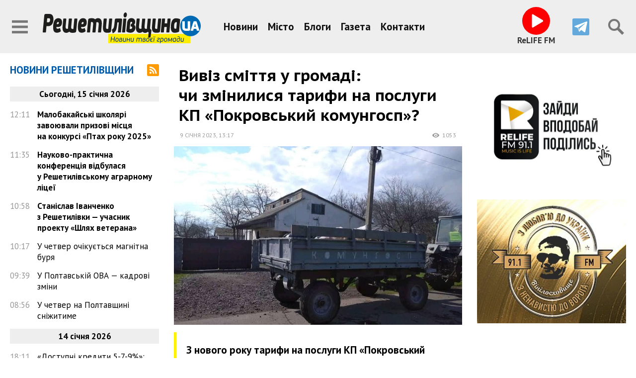

--- FILE ---
content_type: text/html; charset=UTF-8
request_url: https://resh.news/news/128/
body_size: 15927
content:
<!DOCTYPE html>
<html lang="uk">
<head>
	<meta charset="utf-8" />
	<title>Вивіз сміття у громаді: чи змінилися тарифи на послуги КП «Покровський комунгосп»? - Решетилівщина.UA</title>
	<meta name="viewport" content="width=device-width, initial-scale=1, maximum-scale=2" />
	<meta name="description" content="З нового року тарифи на послуги КП «Покровський комунгосп» не зросли. Про це комунальне підприємство поінформувало своїх абонентів у перші дні нового року." />
	<meta property="og:site_name" content="Решетилівщина.UA" />
<meta property="og:title" content="Вивіз сміття у громаді: чи змінилися тарифи на послуги КП «Покровський комунгосп»?" /><meta property="og:url" content="https://resh.news/news/128/" /><meta property="og:image" content="https://resh.news/uploads/2023/01/09/komunhosp.jpg" /><meta property="og:type" content="article" /><meta property="og:description" content="З нового року тарифи на послуги КП «Покровський комунгосп» не зросли. Про це комунальне підприємство поінформувало своїх абонентів у перші дні нового року." /><link rel="shortcut icon" href="/img/ua.png"><!-- Google tag (gtag.js) -->
<script async src="https://www.googletagmanager.com/gtag/js?id=G-ZQQX3K24Z7"></script>
<script>
  window.dataLayer = window.dataLayer || [];
  function gtag(){dataLayer.push(arguments);}
  gtag('js', new Date());

  gtag('config', 'G-ZQQX3K24Z7');
</script><link rel="preconnect" href="https://fonts.googleapis.com"><link rel="preconnect" href="https://fonts.gstatic.com" crossorigin><link href="https://fonts.googleapis.com/css2?family=PT+Sans+Caption:wght@700&family=PT+Sans:ital,wght@0,400;0,700;1,400&display=swap" rel="stylesheet"><link rel="stylesheet" type="text/css" href="/minify/c3920c4b6c661aa15ec53ef9f1f3794f.css" /><script src="/js/jquery-3.5.1.min.js"></script><script src="/minify/2440405576b14f03ae80e22e7dc7a349.js"></script>

</head>
<body data-dt="2026-01-15 12:12:18">

<div id="infinite-stream" class="width-limit">
	<div class="infinite-page">
		
<header class="page-header">
	<div class="header-top">
		<div class="flex-header">
			<div class="sidebar-button icons">
				<span data-action="sidebar-open" class="icon icon-menu-black"></span>			
			</div>
			
			<nav class="site-nav">
				<ul class="header-links">
					<li><a href="/news/">Новини</a></li><li><a href="/tag/misto/">Місто</a></li><li><a href="/blog/">Блоги</a></li><li><a href="/gazeta/">Газета</a></li><li><a href="/contacts/">Контакти</a></li>
				</ul>
			</nav>

			<div class="logo">
				<a href="/">
					<span class="img"></span>
				</a>
			</div>

			<div class="site-tools">

				<ul class="social-icons">
					
					<li class="radio">
						<button class="radio-btn">
  <div class="i-amp-video-eq">
    <div class="-amp-video-eq-col">
      <div class="-amp-video-eq-1-1"></div>
      <div class="-amp-video-eq-1-2"></div>
    </div>
    <div class="-amp-video-eq-col">
      <div class="-amp-video-eq-2-1"></div>
      <div class="-amp-video-eq-2-2"></div>
    </div>
    <div class="-amp-video-eq-col">
      <div class="-amp-video-eq-3-1"></div>
      <div class="-amp-video-eq-3-2"></div>
    </div>
    <div class="-amp-video-eq-col">
      <div class="-amp-video-eq-4-1"></div>
      <div class="-amp-video-eq-4-2"></div>
    </div>
  </div>

						</button>
						<span>ReLIFE&nbsp;FM</span>
					</li>


<!--					<li><a rel="nofollow" title="«Решетилівщина.UA» у Facebook" href="https://www.facebook.com/" class="icon icon-facebook"></a></li> #-->
					<li><a rel="nofollow" title="«Решетилівщина.UA» у Telegram" href="https://t.me/resh_news" class="icon icon-telegram"></a></li>
<!--					<li><a rel="nofollow" title="«Решетилівщина.UA» у Viber" href="https://invite.viber.com/?g2=AQBC2uJK1nWOn1BoIc4JOhwBGgxpyUHKIfOa6YMWwzN3Hmg7wRCqa8tISvLJ2aTg" class="icon icon-viber"></a></li>
					<li class="r81"><a rel="nofollow" title="«Решетилівщина.UA» у Google News" href="https://news.google.com/" class="icon icon-googlenews"></a></li> 
#-->
				</ul>

			</div>
			
			<div class="icons site-search">
				<span data-action="search-open" class="icon icon-search-black"></span>
			</div>
		</div>

		<div class="search-container">

			<form action="/search/" class="search-form">
				<div class="search-row">
					<input type="text" name="q" value="" placeholder="Пошук по сайту" /> 
					<button type="submit" class="icon icon-search-black"></button>
				</div>
				<button type="reset" data-action="search-close" class="icon icon-close"></button>
			</form>

		</div>
	</div>


</header>

<div class="page-body">
	
	<div class="page-lenta">
		
<div class="lenta">
	<div class="lenta-header">
		<h2 class="title"><a href="/news/">Новини Решетилівщини</a></h2>	
		<a href="/rss" class="icon icon-rss"></a>	
	</div>
	<ul class="lenta-stream">
		
	</ul>
	<script>var lenta_data="[base64]/RgNC40LfQvtCy0ZYg0LzRltGB0YbRjyDQvdCwwqDQutC+0L3QutGD0YDRgdGWIMKr0J/[base64]/[base64]/0ZbQtNC/[base64]/[base64]/0ZbQtNC/0YDQuNGU0LzRgdGC0LLQsCDQv9GA0L7Qv9C+0L3Rg9GO0YLRjCDQv9C10YDQtdC00LDRgtC4INCywqDRg9C/[base64]/[base64]/[base64]/igJnRlNCy0YHRjNC60ZYg0YjQutC+0LvRj9GA0ZYg0LLQuNCz0L7RgtC+0LLQuNC70Lgg0YfQtdGA0LPQvtCy0YMg0L/QsNGA0YLRltGOINC90LDQu9GW0L/QvtC6INC90LDCoNC+0LrQvtC/[base64]/[base64]/[base64]/[base64]/[base64]/0L7Rh9Cw0YLQutGW0LLQutC4wrsg0L/RgNC40LTQsdCw0LvQuCDRgdC/[base64]/0YDQvtGF0LDRjtGC0Ywg0LTQvtC/0L7QvNC+0LPRgtC4INC30ZbQsdGA0LDRgtC4INC60L7RiNGC0Lgg0L3QsMKg0LfQsNGA0Y/[base64]/[base64]/[base64]/[base64]/RgNC40L/QuNC90LjQsiDQstC+0LTQvtC/0L7RgdGC0LDRh9Cw0L3QvdGPIDQwMMKg0YLQuNGB0Y/[base64]/[base64]/QvtC80L7Qs9C70LAg0L/RgNC40LTQsdCw0YLQuCDQsNC/[base64]/[base64]/RgNC+0L/[base64]/0LXRgNC10LTQsNC70Lgg0L/QsNGA0YLRltGOINGI0LrQsNGA0L/[base64]/QtdGA0YjQtSDQt9Cw0L/[base64]/RgNC+0LLQtdC00LUg0LLCoNC+0YHRgtCw0L3QvdGOINC/[base64]/RgNC40LfQvtCy0ZYg0LzRltGB0YbRjyDQvdCwwqDQvtCx0LvQsNGB0L3QvtC80YMg0YfQtdC80L/[base64]/0LDRg9C10YDQu9GW0YTRgtC10YDQuCDQt9C00L7QsdGD0LvQuCDQv9GA0LjQt9C+0LLRliDQvNGW0YHRhtGPINC90LDCoNCn0LXQvNC/[base64]/QusKg0LLQvtC90Lgg0YHRgtC+0Y/[base64]/0YDQvtC00LDQttGDINC90LDQudCx0ZbQu9GM0YjQvtGXINC30LDCoNGH0LDRgSDQstC10LvQuNC60L7RlyDQstGW0LnQvdC4INC/[base64]/0YDQsNCy0LjQu9C4INCz0YPQvNCy0LDQvdGC0LDQtiDQvdCwwqDQpdCw0YDQutGW0LLRgdGM0LrQuNC5INC90LDQv9GA0Y/[base64]/0YDQvtC/[base64]/[base64]/[base64]/[base64]/[base64]/[base64]/[base64]/[base64]/QvdC4INC/0L7RiNC60L7QtNC40LvQuCAzMDfCoNC/[base64]/0L7RiNGC0LAg0LTQvtC/0L7QvNC+0LPQu9CwINC+0YTQvtGA0LzQuNGC0LggwqvQl9C40LzQvtCy0YMg0L/RltC00YLRgNC40LzQutGDwrsg0LrQvtC20L3QvtC80YMg0LTQtdGB0Y/[base64]/QvtC70YLQsNCy0YHRjNC60ZYg0L/RltGA0L7RgtC10YXQvdGW0LrQuCDQvtGC0YDQuNC80LDQu9C4INC30LDRhdC40YHQvdC1INGB0L/QvtGA0Y/[base64]/RgNC+0YLQuNC/[base64]/[base64]/RgNCw0LLQsMK7OiDRg8KgMjAyNcKg0YDQvtGG0ZYg0L3QsNC00LDQvdC+INC/[base64]/[base64]/0YDQuNC/0LjQvdGP0Y7RgtGMINC30LHQuNGA0LDRgtC4INC60L7RiNGC0Lgg0L3QsMKg0L/QsNGA0LDRhNGW0L0g0LTQu9GPINC+0LrQvtC/[base64]/RgtGD0LLQsNC70YzQvdC40LrQuCDQvdCw0LPQsNC00YPRjtGC0Ywg0L/RgNCw0LLQuNC70LAg0LXQutGB0L/Qu9GD0LDRgtCw0YbRltGXINC/0ZbRh9C90L7Qs9C+INC+0L/[base64]/[base64]/RgtCwINCy0ZbQtNC30L3QsNGH0LDRlNC80L4gMTHCoNGB0ZbRh9C90Y8/[base64]/[base64]/QtdGA0LXQvNGW0YnQtdC90LjRhSDQvtGB0ZbQsSDQv9GA0L7RhdCw0Y7RgtGMINC/0YDQvtC50YLQuCDQvtC/[base64]/0YDQvtC00L7QstC20YPRlCDQsdC+0YDQvtGC0YzQsdGDINC30LDCoNC70ZbQtNC10YDRgdGC0LLQviDRg8Kg0KfQtdC80L/[base64]/QntCV0J3QptCj0Jwg0LfQsNCy0L7RjtCy0LDQu9C4INC/[base64]/[base64]/[base64]/[base64]/QvtC60Lgg0L3QtcKg0L/[base64]/[base64]/RgtGD0LLQsNC70YzQvdC40LrQuCDQt9Cw0YHRgtC10YDRltCz0LDRjtGC0Ywg0L/[base64]/[base64]/[base64]/RgNC+0LTQvtCy0LbRg9GO0YLRjCDQt9Cx0ZbRgCDQvNCw0YLQtdGA0ZbQsNC70ZbQsiDQtNC70Y8g0LLQuNCz0L7RgtC+0LLQu9C10L3QvdGPINC+0LrQvtC/[base64]/0YDQvtC/0L7QvdGD0Y7RgtGMINC/[base64]/RltC00YLRgNC40LzQutGDINCy0ZbQudGB0YzQutC+0LLQvtC/[base64]/0L7QvdCw0LQgMjYwwqDRgtC40YHRj9GHINGD0LrRgNCw0ZfQvdGG0ZbQsiDQvtGC0YDQuNC80LDQu9C4INC/0YHQuNGF0L7RgdC+0YbRltCw0LvRjNC90YMg0L/[base64]/[base64]/[base64]/RgNC40LrRltC90YbRliDRgNC+0LHQvtGH0L7Qs9C+INGC0LjQttC90Y8g0L7Rh9GW0LrRg9GU0YLRjNGB0Y8g0L/QvtC80ZbRgNC90LAg0YHQvtC90Y/[base64]/RgNC10LfQuNC00LXQvdGCINCj0LrRgNCw0ZfQvdC4INC/0YDQuNC30L3QsNGH0LjQsiDQktGW0YLQsNC70ZbRjyDQlNGP0LrRltCy0L3QuNGH0LAg0L3QsMKg0L/[base64]/[base64]/RltGB0LvRjyDRgdC90ZbQs9C+0L/[base64]/0YDQtdC30LXQvdGC0YPQstCw0LvQuCDQstC40YHRgtCw0LLQutC4LCDQv9GA0LjRgdCy0Y/[base64]/[base64]/0ZbQstC70Y4g0YLQtdC/[base64]/[base64]/[base64]/QvtGC0ZbRh9Cw0L3RgdGM0LrQvtC80YMg0KHQkdCaINC/[base64]/RltC00YLRgNC40LzQutGDINC/[base64]/RgNC+0YjRg9GUINC90LDCoNC60ZbQvdC+0L/[base64]/[base64]/[base64]/[base64]/[base64]/Rh9C+0Zcg0YLQsMKg0Y7QvdCw0YbRjNC60L7RlyDRgtCy0L7RgNGH0L7RgdGC0ZYg0YTRltC90ZbRiNGD0LLQsNC70LAg0LDQutGG0ZbRjyDCq9Cg0YPQutCw0LLQuNGH0LrQsCDRgtC10L/[base64]/[base64]/[base64]/[base64]/[base64]/[base64]/0YDQuNCz0L7RgtGD0LLQsNC70Lgg0LTQu9GPINGB0LvRg9GF0LDRh9GW0LIg0YHRjtGA0L/[base64]/0YDQvtGI0YPRjtGC0Ywg0L3QsMKg0YLRg9GA0L3RltGAINC30ZbCoNGB0YLRgNGW0LvRjNCx0Lgg0LfCoNC/[base64]/RhtGMINGA0L7QsdC+0YLQuCDQv9GA0L7Qs9GA0LDQvNC4IMKrMzAwMMKg0LrQvMKg0KPQutGA0LDRl9C90L7RjsK7INGD0LrRgNCw0ZfQvdGG0ZYg0L7RgtGA0LjQvNCw0LvQuCA4MMKg0YLQuNGB0Y/[base64]/[base64]/[base64]";</script>
</div>
	</div>
	<div class="page-content">
		<article data-title="Вивіз сміття у громаді: чи змінилися тарифи на послуги КП «Покровський комунгосп»?" data-url="https://resh.news/news/128/" data-type="news" data-param="" data-id="128" data-dt="2023-01-09 13:17:00" data-viewer="1" class="content text">
<h1>Вивіз сміття у громаді: чи змінилися тарифи на послуги КП «Покровський комунгосп»?</h1>
<div class="content-info">
	<time datetime="2023-01-09T13:17:00+02:00" class="tblock-date content-date"><a href="/archive/2023/01/09/" class="dt-date">9 січня 2023</a>, <span class="dt-time">13:17</span></time>
	<div class="right">
		 <span class="badge views">1053</span>
	</div>
</div>
<figure class="image top-media"><img src="/uploads/2023/01/09/komunhosp.jpg" width="960" height="593" alt="Вивіз сміття у громаді: чи змінилися тарифи на послуги КП «Покровський комунгосп»?"></figure>
<div class="intro"><p>З нового року тарифи на послуги КП «Покровський комунгосп» не зросли. Про це комунальне підприємство поінформувало своїх абонентів у перші дні нового року. </p></div>
<div class="full-text"><p>«Шановні абоненти КП „Покровський комунгосп“! Наразі актуальним питанням стало — чи не змінилась сума нарахувань і реквізити для оплати? Відповідаємо — ні! Все залишилось без змін. Нагадуємо, що вивіз ТПВ відбувається у другий і четвертий тиждень місяця. Дякуємо, що вчасно оплачуєте наші послуги, це забезпечує ефективну роботу підприємства», — повідомляють у КП «Покровський комунгосп».</p><p>Варто не забувати, що робота підприємства напряму залежить від кожного жителя громади. Вчасна оплата послуг — це гарантія того, що працівники отримають заробітну плату, буде можливість заправляти та обслуговувати техніку. Якщо виникли додаткові питання — телефонуйте 095-420-74-41. </p><p><strong>Віта ШАФОРОСТ</strong>, Решетилівщина.UA</p>
</div>
<div class="share-buttons"></div></article>
	</div>
	<div class="page-promo">
		
	</div>

</div>

<footer class="site-footer">
	<div class="copyright-info">
		<p class="site-copyright">&copy; 2026&nbsp; <strong>Решетилівщина.UA</strong></p>
		<p class="site-copyright-extend">Використання матеріалів інтернет-видання «Решетилівщина.UA» на інших сайтах дозволяється лише за наявності гіперпосилання на сайт <a href="/">resh.news</a>, відкритого для індексації пошуковими системами; у друкованих виданнях — лише за погодженням з редакцією.</p>
	</div>
</footer>
	</div>
</div>
<div id="infinite-trigger"></div>
<div id="infinite-loader"></div>

<script>
	var bdata = "[base64]";
</script>
<aside id="sidebar">
<div class="sidebar-header">
	<a href="/" class="logo">
		<img src="/img/logo-invert2.svg" width="512" height="100" alt="Решетилівщина.UA" />
	</a>
	<span id="sidebar-close-btn" class="icon icon-close"></span>
</div>
<ul class="sidebar-nav">
	<li><a href="/news/">Новини:</a>
		<ul class="submenu">
			<li><a href="/tag/war/">Війна</a></li>
			<li><a href="/tag/misto/">Місто</a></li>
			<li><a href="/tag/vlada/">Влада</a></li>
			<li><a href="/tag/zsu/">ЗСУ</a></li>
			<li><a href="/tag/1013/">Гуманітарний штаб</a></li>
			<li><a href="/tag/medicine/">Медицина</a></li>
			<li><a href="/tag/culture/">Культура</a></li>
			<li><a href="/tag/sport/">Спорт</a></li>
			<li><a href="/tag/1388/">Знай наших</a></li>
			<li><a href="/tag/education/">Освіта</a></li>
			<li><a href="/tag/people/">Суспільство</a></li>
		</ul>
	</li>
	<li><a href="/tag/interview/">Інтерв’ю</a></li>
	<li><a href="/tag/video/">Відео</a></li>
	<li><a href="/gazeta/">Газета</a></li>
	<li><a href="/archive/2026/">Архів новин</a></li>
	<li><a href="/reklama/">Розміщення реклами</a></li>
	<li><a href="/contacts/">Контакти редакції</a></li>
</ul>

<ul class="social-icons">
<!--	<li><a rel="nofollow" title="«Решетилівщина.UA» у Facebook" href="https://www.facebook.com/" class="icon icon-facebook"></a></li> #-->
					<li><a rel="nofollow" title="«Решетилівщина.UA» у Telegram" href="https://t.me/resh_news" class="icon icon-telegram"></a></li>
<!--					<li><a rel="nofollow" title="«Решетилівщина.UA» у Viber" href="https://invite.viber.com/?g2=AQBC2uJK1nWOn1BoIc4JOhwBGgxpyUHKIfOa6YMWwzN3Hmg7wRCqa8tISvLJ2aTg" class="icon icon-viber"></a></li> 
	<li class="r81"><a rel="nofollow" title="«Решетилівщина.UA» у Google News" href="https://news.google.com/" class="icon icon-googlenews"></a></li> 
#-->
</ul>

<div id="sidebar-lenta">

</div>

</aside>
<div id="sidebar-shadow"></div><div id="up"></div>	
</body>
</html>

--- FILE ---
content_type: text/css
request_url: https://resh.news/minify/c3920c4b6c661aa15ec53ef9f1f3794f.css
body_size: 8857
content:
.icon{background-size:cover;background-position:center center;background-repeat:no-repeat;}.icon-menu{background-image:url(/img/icons/menu.svg);}.icon-menu-black{background-image:url(/img/icons/menu-black.svg);}.icon-search{background-image:url(/img/icons/search.svg);}.icon-search-black{background-image:url(/img/icons/search-black.svg);}.icon-rss{background-image:url(/img/icons/rss.svg);}.icon-facebook{background-image:url(/img/icons/facebook.svg);}.icon-instagram{background-image:url(/img/icons/instagram.svg);}.icon-telegram{background-image:url(/img/icons/telegram.svg);}.icon-youtube{background-image:url(/img/icons/youtube.svg);}.icon-tiktok{background-image:url(/img/icons/tiktok.svg);}.icon-googlenews{background-image:url(/img/icons/google-news.svg);padding-bottom:81% !important;}.icon-twitter{background-image:url(/img/icons/twitter.svg);}.icon-viber{background-image:url(/img/icons/viber.svg);}.icon-messenger{background-image:url(/img/icons/messenger.svg);}.icon-whatsapp{background-image:url(/img/icons/whatsapp.svg);}.icon-copy{background-image:url(/img/icons/copy.svg);}.icon-close{background-image:url(/img/icons/close.svg);}.icon-close-white{background-image:url(/img/icons/close-white.svg);}:root{--header-bg:#eee;--re-yellow:#fff200;--re-blue:#005baa;}*,*::before,*::after{box-sizing:border-box;}html{font-family:'PT Sans',sans-serif;font-size:16px;min-width:320px;}body{margin:0;padding:0;position:relative;left:0;top:0;}a{}a:hover{text-decoration:none;}.theme-color{background-color:#02548f;}.blur{filter:blur(3px);}.width-limit{max-width:1920px;margin:0 auto;}.nowrap{white-space:nowrap;}.social-icons{display:flex;align-items:center;list-style-type:none;}.social-icons li{width:52px;height:50px;padding:5px 6px;transition:padding .15s;}.social-icons li.r81{width:62px;height:50px;}.social-icons .icon{display:block;width:100%;padding-bottom:100%;border-radius:3px;}.social-icons li:hover{padding:1px;}.tbutton{display:flex;align-items:center;justify-content:center;background-color:#004080;color:#fff;border-radius:3px;padding:10px;text-align:center;text-decoration:none;font-weight:bold;}.tbutton:hover{color:#fc0;}.message{color:#fff;text-align:center;font-weight:bold;}.message-success{background-color:#5cb85c;}.message-error{background-color:#d9534f;}.page-header{background-color:var(--header-bg);}.header-top{position:relative;overflow:hidden;}.header-bottom{display:none;}.flex-header{display:flex;align-items:center;width:100%;}.page-header .logo{flex:1 0 150px;padding:15px 10px 10px 10px;}.page-header .logo a{display:block;width:100%;max-width:320px;margin:0 auto;}.page-header .logo .img{display:block;padding-bottom:19.53%;background:url(/img/logo2.svg) no-repeat center center;background-size:contain;}.page-header .icons{flex:0 0 52px;}.page-header .icons .icon{display:block;width:32px;height:32px;background-size:24px 24px;margin:10px;opacity:.5;transition:opacity .3s;cursor:pointer;}.page-header .icons .icon:hover{opacity:1;}.page-header .sidebar-button{}.page-header .site-nav{display:none;}.page-header .site-tools{display:none;}.page-header .social-icons{float:right;margin:0;padding:0 10px 0 20px;}.header-links{list-style-type:none;margin:0;padding:0;font-size:21px;display:flex;flex-wrap:wrap;line-height:21px;}.header-links li{margin:0;}.header-links a{display:inline-block;padding:8px 10px;color:#111;text-decoration:none;white-space:nowrap;border-radius:3px;font-weight:bold;}.header-links a:hover{background-color:var(--re-blue);color:#fff;}.header-links a.active{}.search-container{width:0;overflow:hidden;position:absolute;top:0;right:0;bottom:0;z-index:1;background-color:var(--header-bg);display:flex;align-items:center;transition:width .3s;}.search-open .search-container{width:100%;}.search-open .site-tools,.search-open .social-icons{opacity:0;}.search-form{width:100%;display:flex;align-items:center;padding:10px;z-index:-1;}.search-row{height:48px;flex:1;position:relative;left:0;top:0;}.search-form input[type=text]{height:48px;background-color:#fff;border:3px solid #86b0f1;padding:0 15px;color:#000;font-size:19px;width:100%;}.search-form button{display:block;border:0 none;background-color:transparent;opacity:.5;cursor:pointer;transition:opacity .3s;display:block;width:32px;height:32px;background-size:24px 24px;margin:10px;opacity:.5;transition:opacity .3s;cursor:pointer;}.search-form button:hover{opacity:1;}.search-form button[type=submit].icon{position:absolute;width:40px;height:40px;right:4px;top:4px;margin:0;background-size:24px 24px;}.search-form button[type=reset].icon{margin:0 0 0 10px;}.page-body{margin:0 10px;}.page-lenta{display:none;}.page-content{padding:0 5px;min-height:50vh;}.page-promo{max-width:450px;margin:25px auto;}.page-promo .container{background-color:#eee;position:relative;left:0;top:0;width:100%;}.page-promo .container .link{position:absolute;left:0;top:0;width:100%;height:100%;z-index:1;}.page-promo .container .media{position:absolute;left:0;top:0;width:100%;height:100%;z-index:0;display:flex;align-items:center;justify-content:center;}.page-promo .container .media img{display:block;}.page-promo .container .media .responsive{width:100%;height:100%;}.promo-desktop{display:none;}.promo-mobile{display:block;}.site-footer{padding:10px 15px;font-size:87.5%;line-height:1.4em;margin-bottom:20px;}.site-footer.divider{padding:0;height:5px;}.site-copyright{text-align:center;margin:5px 0;}.site-copyright-extend{display:none;margin:5px 0;font-style:italic;}.footer-links{display:none;}#infinite-trigger{position:absolute;bottom:50vh;left:0;width:100%;height:10vh;z-index:-1;}#infinite-stream{}#infinite-loader{display:none;background:url(/img/spinner.svg) no-repeat center center;background-size:64px 64px;margin:20px;height:80px;}#up{display:none;width:48px;height:48px;border-radius:50%;background-image:url(/img/icons/up.svg);position:fixed;right:20px;bottom:20px;z-index:1000;opacity:.3;cursor:pointer;}.radio{color:#333;font-weight:bold;margin-right:24px;height:80px !important;width:90px !important;padding:0 !important;}.radio-btn{display:block;width:56px;height:56px;margin:0 auto;background:#f00 url(/img/icons/play.svg) no-repeat center center;background-size:36px 36px;border-radius:28px;border:0 none;cursor:pointer;color:#fff;}.radio-btn:hover{background-color:#f33;background-size:40px 40px;}.radio-btn.pause{background-image:url(/img/icons/pause.svg);}.radio span{display:block;text-align:center;}.radio-btn.equalizer-on{background-image:none;}.radio-btn.equalizer-on .i-amp-video-eq{display:flex;}.i-amp-video-eq{align-items:flex-end;display:none;width:32px;height:20px;overflow:hidden;opacity:1;margin:0 auto;}.i-amp-video-eq .-amp-video-eq-col{flex:1;position:relative;height:100%;margin-right:2px;}.i-amp-video-eq .-amp-video-eq-col div{animation-name:amp-video-eq-animation;animation-timing-function:linear;animation-iteration-count:infinite;animation-direction:alternate;background-color:#FAFAFA;position:absolute;width:100%;height:100%;transform:translateY(100%);will-change:transform;}.-amp-video-eq-1-1{animation-duration:0.4s;}.-amp-video-eq-1-2{animation-duration:0.55s;}.-amp-video-eq-2-1{animation-duration:0.6s;}.-amp-video-eq-2-2{animation-duration:0.5s;}.-amp-video-eq-3-1{animation-duration:0.4s;}.-amp-video-eq-3-2{animation-duration:0.45s;}.-amp-video-eq-4-1{animation-duration:0.5s;}.-amp-video-eq-4-2{animation-duration:0.35s;}@keyframes amp-video-eq-animation{0%{transform:translateY(100%);}100%{transform:translateY(0);}}@media (min-width:360px){html{font-size:18px;}}@media (min-width:480px){.page-body{margin:0 15px;}}@media (min-width:640px){.page-header .icons{padding:0 10px;}.page-header .icons .icon{width:40px;height:40px;background-size:32px 32px;}.search-form{padding:15px;}}@media (min-width:720px){.page-promo{margin:25px 0;max-width:100%;}.promo-mobile{display:flex;flex-direction:row;justify-content:center;}.promo-mobile .flex-container{flex:1;margin:0 15px;}}@media (min-width:800px){html{font-size:19px;}.page-header .logo{padding:25px 20px 20px 20px;}.page-body{margin:0 20px;}.site-footer{display:flex;align-items:center;justify-content:space-between;}.copyright-info{padding-right:32px;}.site-copyright{text-align:left;}.footer-links{display:block;padding:0 0 0 1em;margin:0;column-count:2;column-gap:2em;}.footer-links li{white-space:nowrap;}.footer-links a{color:#333;}}@media (min-width:1025px){.page-header .logo a{max-width:512px;}.page-header .site-tools{flex:1;display:flex;justify-content:flex-end;align-items:center;}.page-header .extra-nav{display:none;}.search-open .search-container{width:30%;}.page-body{display:flex;flex-direction:row;flex-wrap:wrap;}.page-content{flex:1;padding:0 20px 0 0;overflow-x:hidden;}.page-lenta{display:block;flex:0 0 300px;order:1;}.page-promo{order:2;width:100%;}.promo-mobile{justify-content:space-around;}.promo-mobile .flex-container{flex:0 0 300px;margin:0 10px;}.site-footer{margin-bottom:0;}.site-copyright-extend{display:block;}}@media (min-width:1025px){html{font-size:16px;}.page-header .sidebar-button{order:0;}.header-links li{margin:0;}.page-header .logo{flex:0 0 360px;margin-left:0;order:1;position:relative;left:-15px;}.page-header .site-nav{order:2;display:block;padding:5px 0;}.page-header .site-tools{order:3;display:block;}.page-header .site-search{order:4;display:block;}.page-header .social-icons{padding:0 10px 0 15px;}.page-header .social-icons li{width:42px;height:40px;padding:3px 4px;}.page-header .social-icons li.r81{width:50px;height:40px;}.page-header .social-icons li:hover{padding:1px;}}@media (min-width:1240px){html{font-size:17px;}.page-lenta{order:0;}.page-content{flex:1;padding:0 30px;}.page-promo{flex:0 0 300px;}.promo-mobile{display:none;}.promo-desktop{display:block;margin-top:-20px;}.promo-desktop .container{margin-top:20px;}}@media (min-width:1440px){html{font-size:18px;}.page-header .logo{flex:0 0 480px;order:2;left:0;padding:15px 25px 10px 25px;}.page-header .site-nav{flex:1;order:1;}.page-body{margin:0 20px;}}@media (min-width:1600px){html{font-size:19px;}.page-lenta,.page-promo{flex:0 0 350px;}}@media (min-width:1850px){.page-body{max-width:1820px;margin:0 auto;}}.draft{background:url(/img/draft.svg);}.scheduled{background:url(/img/scheduled.svg);}.content h1{font-family:'PT Sans Caption';font-weight:700;font-size:30px;margin:20px 0;line-height:1.25em;overflow-wrap:break-word;}.content h2{line-height:1.25em;overflow-wrap:break-word;}.content .align-center{text-align:center;}.content hgroup{margin:20px 0;}.content hgroup h2{font-family:'PT Sans Caption',serif;font-weight:700;font-size:24px;margin-top:-10px;}.content-info{margin-top:-5px;font-size:12px;text-transform:uppercase;color:#999;display:flex;justify-content:space-between;line-height:1.2em;align-items:center;}.content-info .content-date{margin-right:20px;flex:0 0 40%;}.content-info .content-date .dt-date{white-space:nowrap;color:inherit;text-decoration:none;}.content-info .content-date a.dt-date:hover{color:#fff200;}.content-info .right{flex:1;display:flex;justify-content:flex-end;align-items:center;flex-wrap:wrap;margin:-10px 0;}.content-info .badge{display:block;text-align:right;margin-left:10px;color:inherit;}.content-info .views{background:url(/img/icons/eye.svg) no-repeat left center;background-size:14px 12px;padding-left:20px;}.content-info .right .badge{margin-top:5px;margin-bottom:5px;}.content-author{}.content-author a{padding-left:50px;position:relative;left:0;top:0;white-space:nowrap;color:#333;}.content-author-photo{display:block;width:45px;height:45px;border:2px solid #fff;border-radius:50%;background-size:cover;background-position:center center;position:absolute;left:0;top:-13px;}.blog-post .content-info{margin:10px 0;justify-content:flex-end;}.content .nophoto{height:0;margin:10px 0;}.content-share{max-width:640px;margin:20px auto;}.text{line-height:1.4em;min-height:50vh;}.text .intro{font-weight:bold;font-size:21px;line-height:1.4em;}.text .intro a,.text .full-text a{color:inherit;text-decoration:none;border-bottom:1px solid #77f;box-shadow:inset 0px -1px 0px 0px #77f;}.text .intro a:hover,.text .full-text a:hover{border-bottom:1px solid #ccc;box-shadow:inset 0px -1px 0px 0px #ccc;}.content h2{max-width:720px;margin:25px auto;color:var(--re-blue);}.content h3{max-width:640px;margin:20px auto;line-height:1.5em;color:var(--re-blue);}.text figure{padding:0;margin:20px auto;}.text figcaption{font-size:90%;color:#999;padding:5px 10px 0 10px;text-align:left;}.text figcaption a{color:#333;}.photogallery-group figcaption{display:none;}.text .media{margin:15px 0;position:relative;left:0;top:0;}.text .oembed{background-color:#eee;}.text .video{background-color:#eee;}.text .video-width-limit{margin:0 auto;}.text .video-container{width:100%;background:#000;position:relative;left:0;top:0;}.text .video-container > iframe,.text .video-container > video{border:none;overflow:hidden;position:absolute;left:0;top:0;width:100%;height:100%;}.video-vertical{max-width:640px;margin-left:auto;margin-right:auto;}.top-media .video-vertical{max-width:100%;}.text .audio-container{max-width:640px;margin:0 auto;}.text audio{width:100%;}.text .map-container{width:100%;padding-bottom:65%;position:relative;left:0;top:0;background-color:#eee;}.text .map-container iframe{width:100%;height:100%;position:absolute;left:0;top:0;border:none;}.text .image{margin:15px -15px;min-width:75%;}.text .image-style-align-left,.text .image-style-align-right,.text .image-style-align-center{max-width:640px;margin:15px auto;}.text blockquote{background-color:#eee;padding:15px 50px;margin:20px 0;position:relative;font-size:125%;line-height:1.4em;font-style:normal;}.text blockquote:before{display:block;width:64px;height:64px;content:"";background-image:url(/img/quotes.svg);background-repeat:no-repeat;background-size:cover;position:absolute;left:10px;top:-24px;z-index:1;}.text blockquote.tiktok-embed{padding:0;}.text blockquote.tiktok-embed:before{display:none;}.text p{margin:15px auto;max-width:640px;}.text ul,.text ol{margin:15px auto;max-width:640px;}.text li{margin:15px 0;list-style-position:outside;padding-left:0.2em;}.text img{display:block;width:100%;height:auto;}.text .intro{border-left:5px solid #fff200;max-width:800px;padding:1px 25px 1px 20px;margin:0 auto;}.text .intro p{max-width:720px;}.text .twitter-tweet{max-width:550px;margin:0 auto;}.content-editor{background-color:#eee;margin:20px 0;text-align:center;padding:5px 10px;font-weight:bold;clear:both;}.content-editor a{color:inherit;}.tags-row{max-width:640px;margin:20px auto;}.tags{display:flex;flex-wrap:wrap;list-style-type:none;justify-content:flex-start;margin:-3px !important;padding:0;}.tags-center{justify-content:center;}.tags li{margin:3px;padding:0;}.tags a{display:inline-block;font-size:14px;background-color:#aaa;padding:3px 8px;font-weight:bold;color:#fff;border-radius:3px;text-decoration:none;text-transform:uppercase;}.tags a:hover,.tags a.active{background-color:var(--re-blue);color:#fff;}.tags-sharp a:before{content:"#";display:inline-block;margin-right:5px;color:var(--re-yellow);}.photogallery-group{margin:20px -2px;display:flex;flex-wrap:wrap;}.photogallery-group .image{margin:0 !important;flex-grow:1;flex-shrink:1;background-size:cover;background-position:center center;position:relative;left:0;top:0;}.photogallery-group .image img{border:2px solid #fff;width:100%;height:100%;opacity:0;position:absolute;left:0;top:0;z-index:1;}.text table{margin:0 auto;border-collapse:collapse;}.text figure table td,.text figure table th{padding:5px 10px;}mark.marker-yellow{background-color:#fdfd77;color:inherit;}mark.marker-green{background-color:#63f963;color:inherit;}mark.marker-pink{background-color:#fc7999;color:inherit;}mark.marker-blue{background-color:#72cdfd;color:inherit;}mark.pen-red{color:#e91313;background-color:transparent;}mark.pen-green{color:#118800;background-color:transparent;}.share-buttons{margin:20px -15px;background-color:#eee;padding:10px 15px;}.share-buttons:before{display:block;width:100%;content:"Поділитися посиланням:";font-weight:bold;}.share-buttons-flex{display:flex;justify-content:space-between;align-items:center;flex-wrap:wrap;}.share-buttons .social-icons{margin:0;padding:0;}.share-buttons .social-icons li{margin:0;width:46px;height:44px;}.share-url{width:100%;height:40px;position:relative;order:-1;margin:5px 0 10px 0;}.share-url input{width:100%;height:40px;overflow:hidden;font-size:inherit;}.share-buttons .icon-copy{display:block;width:24px;height:24px;background-size:24px 24px;position:absolute;right:8px;top:8px;cursor:pointer;transition:background-position .15s;}.share-buttons .icon-copy.process{background-position:0 -24px;}.share-buttons .icon-copy.ok{background-image:url(/img/icons/ok.svg);}@media (min-width:360px){.share-buttons .social-icons li{width:50px;height:48px;}}@media (min-width:480px){.text figcaption{text-align:center;}.text .top-media figcaption{text-align:left;}.share-buttons:before{text-align:center;}.share-url input{text-align:center;padding-left:40px;padding-right:40px;}.share-buttons .social-icons{justify-content:center;width:100%;max-width:100%;}}@media (min-width:560px){.text .image{margin:15px -15px;min-width:50%;}.text .image.image-style-align-left{float:left;max-width:33%;margin:15px 20px 15px 0;}.text .image.image-style-align-right{float:right;max-width:33%;margin:15px 0 15px 20px;}.text .image.image-style-align-center{margin:15px auto;}}@media (min-width:640px){.text .intro{font-size:133%;}.content h1{font-size:32px;}.content hgroup h2{font-size:28px;}.text .image{min-width:33%;}}@media (min-width:720px){.content h1{font-size:36px;margin:24px 12px;}.content hgroup{margin:24px 0;}}@media (min-width:800px){.content .nophoto{height:0;margin:20px 0;}.content-info{margin:-10px 12px 0 12px;}.blog-post .content-info{margin:10px 12px;}.text p{margin:20px auto;}.text .image-style-align-left,.text .image-style-align-right{max-width:50%;}}@media (min-width:1025px){.text h1{font-size:32px;margin:24px 10px;}.text .intro{font-size:125%;}.text .image{margin:15px 0;min-width:20%;}.share-buttons{margin:20px 0;}}@media (min-width:1280px){.blog-post .content-info{justify-content:space-between;}}@media (min-width:1440px){.content-info{margin:-10px 16px -5px 16px;}.blog-post .content-info{margin:10px 16px -5px 16px;}.text h1{font-size:36px;margin:32px 16px;}.share-buttons:before{margin-bottom:5px;text-align:left;}.share-buttons-flex{flex-wrap:nowrap;justify-content:space-between;}.share-url{margin:0;}.share-url input{text-align:left;padding:0 5px;}.share-buttons .social-icons{justify-content:flex-end;margin-right:-6px;}}.lenta{margin:20px -8px;}.lenta-hidden{}.lenta-header{display:flex;justify-content:space-between;align-items:center;margin:20px 0;}.lenta-header .title{font-size:21px;text-transform:uppercase;font-weight:bold;margin:0;flex:1;}.lenta-header .title a{color:#000;text-decoration:none;color:var(--re-blue);}.lenta-header .title a:hover{color:#00f;}.lenta-header .icons{flex:0 0 24px;}.lenta-header .icon-rss{width:24px;height:24px;}.lenta-stream{list-style-type:none;margin:0;padding:0;}.lenta-stream li{margin:15px 0;}.lenta-date{padding:4px 7px;font-weight:bold;background-color:#eee;text-align:center;}.lenta-link{display:flex;}.lenta-link a.title{display:block;color:#000;text-decoration:none;flex:1;padding-right:3px;}.lenta-link a.title:hover{color:#00f;}.lenta-link .time{flex:0 0 50px;color:#999;}.lenta-link .important{font-weight:bold;}.lenta-photo:after{display:inline-block;content:"";margin-left:7px;width:20px;height:20px;background:url(/img/icons/photo.svg) no-repeat center center;background-size:contain;vertical-align:bottom;}.lenta-video:after{display:inline-block;content:"";margin-left:7px;width:20px;height:20px;background:url(/img/icons/video.svg) no-repeat center center;background-size:contain;vertical-align:bottom;}.lenta-link .author-photo{display:block;background-color:#eee;flex:0 0 50px;height:50px;border-radius:50%;margin-right:5px;background-size:cover;position:relative;left:-5px;}.lenta-buttons{margin:20px 0;display:flex;flex-direction:row;flex-wrap:wrap;width:100%;}.lenta-buttons .tbutton{margin:5px;flex:1;}.lenta-rss{display:none;}@media all and (min-width:360px){.lenta-header{position:relative;left:0;top:0;}.lenta-link .time{flex:0 0 55px;}.homepage .lenta-rss{display:block;position:absolute;right:0;top:0px;}.homepage .lenta-header .icon-rss{display:block;width:24px;height:24px;}}@media all and (min-width:920px){.homepage .lenta{margin:20px 0;}.lenta-header h3{text-align:left;}}@media all and (min-width:1024px){.lenta{margin:20px 0;}}@media all and (min-width:1336px){.lenta{margin:20px 0;}}#sidebar{position:fixed;top:0;left:-350px;height:100vh;width:100%;max-width:350px;z-index:1001;overflow-y:auto;background:rgb(33,33,33);background:linear-gradient(180deg,#212121 0%,#2c2c34 100%);scrollbar-color:#111 #333;scrollbar-width:thin;visibility:hidden;transition:left .3s,visibility .3s;}#sidebar::-webkit-scrollbar{background-color:#333;width:5px;}#sidebar::-webkit-scrollbar-thumb{background-color:#111;}.sidebar-header{position:relative;left:0;top:0;padding:20px 20px 0 20px;}.sidebar-header .logo{display:block;width:96%;margin:15px 0;}.sidebar-header .logo img{width:100%;height:auto;}.sidebar-header .icon-close{display:block;width:24px;height:24px;position:absolute;right:10px;top:10px;opacity:0.5;transition:opacity .3s;cursor:pointer;}.sidebar-header .icon-close:hover{opacity:1;}.sidebar-nav{list-style-type:none;font-size:21px;font-weight:bold;color:#fff;margin:20px 15px;padding:0;flex:1;}.sidebar-nav > li{margin:5px 0;}.sidebar-nav > li > a{display:block;color:#ccc;text-decoration:none;padding:7px 10px;border-radius:3px;transition:color .3s;}.sidebar-nav > li > a:hover{color:#fff;background-color:#222;}.sidebar-nav .submenu{margin:10px 0;list-style-type:none;display:flex;flex-wrap:wrap;padding:0;font-size:17px;}.sidebar-nav .submenu > li{margin:2px;}.sidebar-nav .submenu > li > a{display:inline-block;color:#fff;text-decoration:none;padding:5px 10px;background-color:#048;border-radius:3px;}.sidebar-nav .submenu > li > a:hover{background-color:#05a;}#sidebar .social-icons{margin:20px 0;justify-content:center;padding:0;}#sidebar-shadow{content:'';width:100vw;height:100vh;position:fixed;left:-100vw;top:0;z-index:1000;background-color:rgba(0,0,0,.7);visibility:hidden;transition:left .3s,visibility .3s;}.sidebar-open #sidebar{left:0;visibility:visible;}.sidebar-open #sidebar-shadow{left:0;visibility:visible;}#sidebar-lenta{margin:20px 15px;color:#fff;font-size:16px;}#sidebar-lenta .lenta-header .title a{color:#fc0;}#sidebar-lenta .lenta-date{background-color:#555;}#sidebar-lenta .lenta-link a.title{color:#ccc;}#sidebar-lenta .lenta-link a.title:hover{color:#fff;}#sidebar-lenta .lenta-photo:after{background-image:url(/img/icons/photo-invert.svg);}#sidebar-lenta .lenta-video:after{background-image:url(/img/icons/video-invert.svg);}.top-news{display:block;margin:0;position:relative;left:0;top:0;margin:0 -15px 20px -15px;overflow:hidden;}.top-news .title{display:block;font-family:'PT Sans Caption',serif;font-weight:700;font-size:28px;line-height:1.25em;margin:10px 20px;}.top-news a{text-decoration:none;color:#000;display:block;}.top-news-image{display:block;overflow:hidden;}ul.most-important{list-style-type:none;padding:0;display:flex;flex-wrap:wrap;justify-content:center;max-width:100%;margin:20px 0;}.most-important li{padding:0;margin:0 0 20px 0;}a.most-important{display:block;margin:0;text-decoration:none;color:#000;}a.most-important:hover{color:#004080;}a.most-important img{display:block;width:100%;height:auto;}a.most-important .title{display:block;margin:10px;font-size:19px;line-height:1.25em;font-weight:bold;}a.most-important .dt{display:block;margin:10px;font-size:15px;color:#999;}.lenta-index .lenta-header{display:none;margin:20px 0;}@media (min-width:480px){.top-news .title{font-size:28px;}}@media (min-width:640px){ul.most-important{display:flex;}.top-news .title{font-size:32px;margin:15px;}.most-important li{width:50%;}a.most-important{margin:0 10px;}.lenta-index .time{flex-basis:56px;}}@media (min-width:800px){.top-news:after{display:block;content:"";position:absolute;left:0;top:0;width:100%;height:100%;background:linear-gradient(0deg,rgba(0,0,0,0.5) 0%,rgba(0,0,0,0) 50%);}.top-news .title{display:flex;flex-direction:column;justify-content:flex-end;position:absolute;left:0;bottom:0;width:100%;height:100%;padding:25px 30px 25px 20px;text-shadow:1px 1px 2px #555,0 0 5px #000;z-index:2;font-size:40px;margin:0;}.top-news a{color:#fff;}.top-news a:hover{color:#fff;}.top-news .title-text{display:block;border-left:7px solid var(--re-yellow);padding:10px 0 10px 20px;}}@media (min-width:860px){.top-news .title{font-size:48px;}}@media (min-width:920px){.top-news .title{font-size:52px;}}@media (min-width:1025px){.top-news{margin:25px 0;}.top-news .title{font-size:40px;}.lenta-index{display:none;}}@media (min-width:1100px){.top-news .title{font-size:44px;}}@media (min-width:1240px){.top-news .title{font-size:32px;}}@media (min-width:1340px){.top-news .title{font-size:40px;}}@media (min-width:1440px){.top-news .title{font-size:44px;}}@media (min-width:1540px){.top-news .title{font-size:48px;padding:30px 40px;}.most-important li{width:33.3%;}}@media (min-width:1640px){.top-news .title{font-size:56px;}}.dossier-abc{background-color:#eee;padding:10px;}.dossier-abc ul{display:flex;flex-wrap:wrap;margin:0;padding:0;list-style-type:none;justify-content:flex-start;width:100%;max-width:100%;}.dossier-abc ul li{width:32px;color:#999;margin:1px 0;text-align:center;display:flex;justify-content:center;align-items:center;}.dossier-abc ul li a{display:block;width:100%;padding:2px;color:#000;font-weight:bold;text-decoration:none;}.dossier-abc ul li a:hover{background-color:#fafafa;}.dossier-list ul{margin:20px auto;padding:0;list-style-type:none;max-width:640px;}.dossier-list ul li{margin:20px auto;padding:0;display:flex;position:relative;}.dossier-list .place{position:absolute;left:-5px;top:0;width:36px;height:36px;background-color:#eee;display:flex;align-items:center;justify-content:center;border-radius:50%;overflow:hidden;font-family:'PT Sans Caption',serif;font-weight:700;}.dossier-list .place span{display:block;margin:-3px;font-size:21px;}.dossier-list .photo{flex:0 0 100px;padding:15px 0 15px 20px;}.dossier-list .photo a{display:block;width:100%;padding-bottom:100%;border-radius:50%;position:relative;overflow:hidden;background-color:#eee;}.dossier-list .photo a img{position:absolute;left:0;top:0;width:100%;height:100%;}.dossier-list .about{padding:10px 0 10px 15px;}.dossier-list .about dt{font-size:21px;}.dossier-list .about dt a{color:#000;text-decoration:none;font-weight:bold;margin:10px 0;}.dossier-list .about dt a:hover{color:#00f;}.dossier-list .about dd{margin:10px 0;padding:0;}.dossier-photo{opacity:0.3;}.dossier-info{}.dossier-catalog{white-space:nowrap;flex:0;}.dossier-lastmod{text-align:right;flex:1;padding-left:20px;}@media (min-width:640px){.dossier-list .photo{flex:0 0 150px;}.dossier-list .place{width:44px;height:44px;}.dossier-list .place span{font-size:25px;}}@media (min-width:800px){.dossier-abc ul{justify-content:center;}}.archive{display:flex;flex-wrap:wrap;margin:20px auto;justify-content:center;max-width:880px;}.archive .month{margin:10px 10px;border:0 none;}.archive .month a{color:#00f;text-decoration:underline;}.archive .month a:hover{text-decoration:none;}.archive .month thead th{font-weight:bold;text-align:center;text-transform:uppercase;padding-bottom:5px;}.archive .month thead th a{color:#000;}.archive .month tbody td{color:#999;width:24px;text-align:right;padding:2px;}.archive .month tbody th{color:#000;width:32px;}.author-header{display:flex;background-color:#eee;margin:0 -15px;flex-direction:row;align-items:stretch;}.author-header-info{flex:1;order:1;padding:10px;display:flex;flex-direction:column;justify-content:center;}.author-header-info dl{margin:0;}.author-header-info dt{margin:0;font-weight:bold;font-family:'PT Sans Caption',serif;}.author-header-info dt a{color:#000;}.author-header-info dd{margin:10px 0 0 0;font-style:italic;}.author-header-photo{flex:0 0 30%;order:0;padding:10px 5px 10px 10px;display:flex;flex-direction:column;justify-content:center;}.author-header-photo a{display:block;max-width:180px;}.author-header-photo img{display:block;border:3px solid #fff;border-radius:50%;width:100%;height:auto;}.author-header-extra{display:none;}.blog-title-inner{display:none;}.blog-title-outer{margin:10px;text-align:center;}.blog-title-inner a,.blog-title-outer a{font-weight:bold;text-align:center;text-transform:uppercase;color:#000;}.small-author-header{display:flex;flex-direction:row;background-color:#eee;margin:20px 0;min-height:50px;align-items:center;}.small-author-header-photo{flex:0 0 128px;padding:0 15px;margin-bottom:-20px;}.small-author-header-photo a{display:block;}.small-author-header-photo img{display:block;border:3px solid #fff;border-radius:50%;width:100%;height:auto;position:relative;top:-10px;}.small-author-header-author{flex:1;padding:5px 20px 5px 0;}.small-author-header-author a{color:#000;}.small-author-header-author dt{margin:5px 0;font-weight:bold;font-family:'PT Sans Caption',serif;}.small-author-header-author dd{margin:5px 0;}.blog-authors{margin:0;padding:0;}.blog-authors .small-author-header{margin:25px 0;}.blog-authors .small-author-header-photo{padding:0 15px 0 5px;}.blog-authors .post-count{display:none;}.blog-author-letter{list-style-type:none;margin:32px 0;padding:0;text-align:center;text-transform:uppercase;font-size:32px;font-family:'PT Sans Caption',serif;color:#777;}@media (min-width:480px){.blog-title-outer{margin:15px;}.author-header{margin:0 -20px;}.author-header-info{padding:20px;}.author-header-info dt{font-size:150%;}.author-header-info dd{margin-top:10px;}.author-header-photo{flex:0 0 160px;order:0;padding:0 10px 0 15px;margin-bottom:-30px;}.author-header-photo img{position:relative;top:-15px;}.blog-authors .post-count{display:block;padding:10px;}.blog-authors .post-count a{display:flex;align-items:center;color:#000;min-height:24px;padding:1px 30px 0 0;background:url(/img/document.svg) no-repeat right center;background-size:24px 24px;text-decoration:none;}.blog-authors .post-count a:hover{color:#77f;background-image:url(/img/document-hover.svg)}}@media (min-width:800px){.author-header{margin:0 -25px;}.author-header-extra{flex:1;order:2;padding:15px;display:flex;flex-direction:column;}.author-header-extra .author-archive{display:block;padding:0;flex:1;background-color:transparent;text-align:right;}.author-header-extra .author-social{display:block;flex:0;text-align:right;margin-top:10px;}.author-header .social-icons{margin:0;float:right;position:relative;right:-3px;bottom:-3px;}.author-header .social-icons li{width:40px;height:40px;padding:4px;margin:0;}.author-header .social-icons li:hover{padding:1px;}.blog-title-outer{display:none;}.blog-title-inner{display:block;flex:1;text-align:right;}}@media (min-width:1025px){.author-header{margin:20px 0;}}@media (min-width:1356px){.blog-header{flex-direction:row;flex-wrap:nowrap;align-items:stretch;}.blog-header .author-header-info{flex:1;order:1;padding:20px 15px;display:flex;flex-direction:column;justify-content:center;}.blog-header .author-header-info dt{font-size:24px;font-weight:bold;font-family:'PT Sans Caption',serif;}.blog-header .author-header-info dd{font-style:normal;}.blog-header .author-header-photo{flex:0 0 20%;order:1;padding:0;margin:0;display:flex;flex-direction:column;justify-content:flex-end;}.blog-header .author-header-photo img{top:15px;max-width:150px;margin:0 auto;}}.stream{list-style-type:none;margin:20px -5px;padding:0;max-width:800px;}.stream-title{}.stream-info{background-color:#eee;margin:20px 0;padding:10px 20px;}.stream-block{margin:20px 0;padding:0;position:relative;left:0;top:0;}.stream-block .preview a{display:block;}.stream-block .preview img{display:block;width:100%;height:auto;}.stream-block .text-info{padding:0 10px;}.stream-block h3{font-size:21px;margin:15px 0;}.stream-block h3 a{color:#004080;}.stream-block p{margin:15px 0;}.stream-block .dt{color:#999;margin:10px 0;}.blog-stream{margin:25px auto;}.blog-stream-block{display:flex;max-width:720px;margin:20px auto !important;}.blog-post-dt{display:none;}.blog-stream-block .text-info{flex:1;border-left:3px solid #ccc;padding-left:15px;}.blog-stream-block:hover .text-info{border-color:var(--re-blue);}@media (min-width:480px){.stream-block{margin:20px 0;}.stream-block h3{font-size:24px;}.stream-block .text-info{padding:0 15px;}}@media (min-width:640px){.stream{margin:20px auto;}.stream-block{margin:25px 0;}.stream-block h3{font-size:28px;}.stream-block .text-info{padding:0 15px;}.blog-post-dt{display:block;flex:0 0 24%;margin:15px 0 !important;color:#000 !important;font-family:'PT Sans Caption',serif;font-size:17px;padding-right:15px;}.blog-stream-block .dt{display:none;}}@media (min-width:800px){.stream-block .text-info{padding:0 20px;}.stream-block h3{font-size:32px;}}@media (min-width:1025px){.stream-block{display:flex;flex-direction:row;}.stream-block .preview{display:flex;flex:0 0 33%;align-items:flex-start;}.stream-block .text-info{flex:1;}.stream-block h3{font-size:21px;}}@media (min-width:1420px){.stream{max-width:920px;}.stream-block h3{font-size:24px;}}.gazeta-archive{display:flex;flex-wrap:wrap;margin:-10px;list-style-type:none;padding:0;}.gazeta-archive > li{width:100%;margin:0;}.gazeta-link{display:block;padding:5px;color:#333;text-decoration:none;border:5px solid #fff;}.gazeta-link:hover{border:5px solid #eee;}.gazeta-preview{display:block;width:100%;height:auto;}.gazeta-n{display:block;text-align:center;margin:0 5px 10px 5px;font-size:24px;font-weight:bold;}.gazeta-date{display:block;text-align:center;margin:-10px 5px 10px 5px;color:#999;}.gazeta-navigation{background-color:#eee;padding:10px;text-align:center;margin-top:20px;}.gazeta-navigation > *{display:inline-block;margin:0 .25em;}@media (min-width:480px){.gazeta-archive > li{width:50%;}}@media (min-width:800px){.gazeta-archive > li{width:33.33%;}}.pswp{display:none;position:absolute;width:100%;height:100%;left:0;top:0;overflow:hidden;-ms-touch-action:none;touch-action:none;z-index:1500;-webkit-backface-visibility:hidden;outline:none;}.pswp *{-webkit-box-sizing:border-box;box-sizing:border-box;}.pswp img{max-width:none;}.pswp--animate_opacity{opacity:0.001;will-change:opacity;-webkit-transition:opacity 333ms cubic-bezier(0.4,0,0.22,1);transition:opacity 333ms cubic-bezier(0.4,0,0.22,1);}.pswp--open{display:block;}.pswp--zoom-allowed .pswp__img{cursor:-webkit-zoom-in;cursor:-moz-zoom-in;cursor:zoom-in;}.pswp--zoomed-in .pswp__img{cursor:-webkit-grab;cursor:-moz-grab;cursor:grab;}.pswp--dragging .pswp__img{cursor:-webkit-grabbing;cursor:-moz-grabbing;cursor:grabbing;}.pswp__bg{position:absolute;left:0;top:0;width:100%;height:100%;background:#000;opacity:0;-webkit-transform:translateZ(0);transform:translateZ(0);-webkit-backface-visibility:hidden;will-change:opacity;}.pswp__scroll-wrap{position:absolute;left:0;top:0;width:100%;height:100%;overflow:hidden;}.pswp__container,.pswp__zoom-wrap{-ms-touch-action:none;touch-action:none;position:absolute;left:0;right:0;top:0;bottom:0;}.pswp__container,.pswp__img{-webkit-user-select:none;-moz-user-select:none;-ms-user-select:none;user-select:none;-webkit-tap-highlight-color:transparent;-webkit-touch-callout:none;}.pswp__zoom-wrap{position:absolute;width:100%;-webkit-transform-origin:left top;-ms-transform-origin:left top;transform-origin:left top;-webkit-transition:-webkit-transform 333ms cubic-bezier(0.4,0,0.22,1);transition:transform 333ms cubic-bezier(0.4,0,0.22,1);}.pswp__bg{will-change:opacity;-webkit-transition:opacity 333ms cubic-bezier(0.4,0,0.22,1);transition:opacity 333ms cubic-bezier(0.4,0,0.22,1);}.pswp--animated-in .pswp__bg,.pswp--animated-in .pswp__zoom-wrap{-webkit-transition:none;transition:none;}.pswp__container,.pswp__zoom-wrap{-webkit-backface-visibility:hidden;}.pswp__item{position:absolute;left:0;right:0;top:0;bottom:0;overflow:hidden;}.pswp__img{position:absolute;width:auto;height:auto;top:0;left:0;}.pswp__img--placeholder{-webkit-backface-visibility:hidden;}.pswp__img--placeholder--blank{background:#222;}.pswp--ie .pswp__img{width:100% !important;height:auto !important;left:0;top:0;}.pswp__error-msg{position:absolute;left:0;top:50%;width:100%;text-align:center;font-size:14px;line-height:16px;margin-top:-8px;color:#CCC;}.pswp__error-msg a{color:#CCC;text-decoration:underline;}.pswp__button{width:44px;height:44px;position:relative;background:none;cursor:pointer;overflow:visible;-webkit-appearance:none;display:block;border:0;padding:0;margin:0;float:right;opacity:0.75;-webkit-transition:opacity 0.2s;transition:opacity 0.2s;-webkit-box-shadow:none;box-shadow:none;}.pswp__button:focus,.pswp__button:hover{opacity:1;}.pswp__button:active{outline:none;opacity:0.9;}.pswp__button::-moz-focus-inner{padding:0;border:0;}.pswp__ui--over-close .pswp__button--close{opacity:1;}.pswp__button,.pswp__button--arrow--left:before,.pswp__button--arrow--right:before{background:url(/libs/photoswipe/default-skin/default-skin.png) 0 0 no-repeat;background-size:264px 88px;width:44px;height:44px;}@media (-webkit-min-device-pixel-ratio:1.1),(-webkit-min-device-pixel-ratio:1.09375),(min-resolution:105dpi),(min-resolution:1.1dppx){.pswp--svg .pswp__button,.pswp--svg .pswp__button--arrow--left:before,.pswp--svg .pswp__button--arrow--right:before{background-image:url(/libs/photoswipe/default-skin/default-skin.svg);}.pswp--svg .pswp__button--arrow--left,.pswp--svg .pswp__button--arrow--right{background:none;}}.pswp__button--close{background-position:0 -44px;}.pswp__button--share{background-position:-44px -44px;}.pswp__button--fs{display:none;}.pswp--supports-fs .pswp__button--fs{display:block;}.pswp--fs .pswp__button--fs{background-position:-44px 0;}.pswp__button--zoom{display:none;background-position:-88px 0;}.pswp--zoom-allowed .pswp__button--zoom{display:block;}.pswp--zoomed-in .pswp__button--zoom{background-position:-132px 0;}.pswp--touch .pswp__button--arrow--left,.pswp--touch .pswp__button--arrow--right{visibility:hidden;}.pswp__button--arrow--left,.pswp__button--arrow--right{background:none;top:50%;margin-top:-50px;width:70px;height:100px;position:absolute;}.pswp__button--arrow--left{left:0;}.pswp__button--arrow--right{right:0;}.pswp__button--arrow--left:before,.pswp__button--arrow--right:before{content:'';top:35px;background-color:rgba(0,0,0,0.3);height:30px;width:32px;position:absolute;}.pswp__button--arrow--left:before{left:6px;background-position:-138px -44px;}.pswp__button--arrow--right:before{right:6px;background-position:-94px -44px;}.pswp__counter,.pswp__share-modal{-webkit-user-select:none;-moz-user-select:none;-ms-user-select:none;user-select:none;}.pswp__share-modal{display:block;background:rgba(0,0,0,0.5);width:100%;height:100%;top:0;left:0;padding:10px;position:absolute;z-index:1600;opacity:0;-webkit-transition:opacity 0.25s ease-out;transition:opacity 0.25s ease-out;-webkit-backface-visibility:hidden;will-change:opacity;}.pswp__share-modal--hidden{display:none;}.pswp__share-tooltip{z-index:1620;position:absolute;background:#FFF;top:56px;border-radius:2px;display:block;width:auto;right:44px;-webkit-box-shadow:0 2px 5px rgba(0,0,0,0.25);box-shadow:0 2px 5px rgba(0,0,0,0.25);-webkit-transform:translateY(6px);-ms-transform:translateY(6px);transform:translateY(6px);-webkit-transition:-webkit-transform 0.25s;transition:transform 0.25s;-webkit-backface-visibility:hidden;will-change:transform;}.pswp__share-tooltip a{display:block;padding:8px 12px;color:#000;text-decoration:none;font-size:14px;line-height:18px;}.pswp__share-tooltip a:hover{text-decoration:none;color:#000;}.pswp__share-tooltip a:first-child{border-radius:2px 2px 0 0;}.pswp__share-tooltip a:last-child{border-radius:0 0 2px 2px;}.pswp__share-modal--fade-in{opacity:1;}.pswp__share-modal--fade-in .pswp__share-tooltip{-webkit-transform:translateY(0);-ms-transform:translateY(0);transform:translateY(0);}.pswp--touch .pswp__share-tooltip a{padding:16px 12px;}a.pswp__share--facebook:before{content:'';display:block;width:0;height:0;position:absolute;top:-12px;right:15px;border:6px solid transparent;border-bottom-color:#FFF;-webkit-pointer-events:none;-moz-pointer-events:none;pointer-events:none;}a.pswp__share--facebook:hover{background:#3E5C9A;color:#FFF;}a.pswp__share--facebook:hover:before{border-bottom-color:#3E5C9A;}a.pswp__share--twitter:hover{background:#55ACEE;color:#FFF;}a.pswp__share--pinterest:hover{background:#CCC;color:#CE272D;}a.pswp__share--download:hover{background:#DDD;}.pswp__counter{position:absolute;left:0;top:0;height:44px;font-size:13px;line-height:44px;color:#FFF;opacity:0.75;padding:0 10px;}.pswp__caption{position:absolute;left:0;bottom:0;width:100%;min-height:44px;}.pswp__caption small{font-size:11px;color:#BBB;}.pswp__caption__center{text-align:center;max-width:800px;margin:0 auto;font-size:13px;padding:10px;line-height:20px;color:#CCC;}.pswp__caption--empty{display:none;}.pswp__caption--fake{visibility:hidden;}.pswp__preloader{width:44px;height:44px;position:absolute;top:0;left:50%;margin-left:-22px;opacity:0;-webkit-transition:opacity 0.25s ease-out;transition:opacity 0.25s ease-out;will-change:opacity;direction:ltr;}.pswp__preloader__icn{width:20px;height:20px;margin:12px;}.pswp__preloader--active{opacity:1;}.pswp__preloader--active .pswp__preloader__icn{background:url(preloader.gif) 0 0 no-repeat;}.pswp--css_animation .pswp__preloader--active{opacity:1;}.pswp--css_animation .pswp__preloader--active .pswp__preloader__icn{-webkit-animation:clockwise 500ms linear infinite;animation:clockwise 500ms linear infinite;}.pswp--css_animation .pswp__preloader--active .pswp__preloader__donut{-webkit-animation:donut-rotate 1000ms cubic-bezier(0.4,0,0.22,1) infinite;animation:donut-rotate 1000ms cubic-bezier(0.4,0,0.22,1) infinite;}.pswp--css_animation .pswp__preloader__icn{background:none;opacity:0.75;width:14px;height:14px;position:absolute;left:15px;top:15px;margin:0;}.pswp--css_animation .pswp__preloader__cut{position:relative;width:7px;height:14px;overflow:hidden;}.pswp--css_animation .pswp__preloader__donut{-webkit-box-sizing:border-box;box-sizing:border-box;width:14px;height:14px;border:2px solid #FFF;border-radius:50%;border-left-color:transparent;border-bottom-color:transparent;position:absolute;top:0;left:0;background:none;margin:0;}@media screen and (max-width:1024px){.pswp__preloader{position:relative;left:auto;top:auto;margin:0;float:right;}}@-webkit-keyframes clockwise{0%{-webkit-transform:rotate(0deg);transform:rotate(0deg);}100%{-webkit-transform:rotate(360deg);transform:rotate(360deg);}}@keyframes clockwise{0%{-webkit-transform:rotate(0deg);transform:rotate(0deg);}100%{-webkit-transform:rotate(360deg);transform:rotate(360deg);}}@-webkit-keyframes donut-rotate{0%{-webkit-transform:rotate(0);transform:rotate(0);}50%{-webkit-transform:rotate(-140deg);transform:rotate(-140deg);}100%{-webkit-transform:rotate(0);transform:rotate(0);}}@keyframes donut-rotate{0%{-webkit-transform:rotate(0);transform:rotate(0);}50%{-webkit-transform:rotate(-140deg);transform:rotate(-140deg);}100%{-webkit-transform:rotate(0);transform:rotate(0);}}.pswp__ui{-webkit-font-smoothing:auto;visibility:visible;opacity:1;z-index:1550;}.pswp__top-bar{position:absolute;left:0;top:0;height:44px;width:100%;}.pswp__caption,.pswp__top-bar,.pswp--has_mouse .pswp__button--arrow--left,.pswp--has_mouse .pswp__button--arrow--right{-webkit-backface-visibility:hidden;will-change:opacity;-webkit-transition:opacity 333ms cubic-bezier(0.4,0,0.22,1);transition:opacity 333ms cubic-bezier(0.4,0,0.22,1);}.pswp--has_mouse .pswp__button--arrow--left,.pswp--has_mouse .pswp__button--arrow--right{visibility:visible;}.pswp__top-bar,.pswp__caption{background-color:rgba(0,0,0,0.5);}.pswp__ui--fit .pswp__top-bar,.pswp__ui--fit .pswp__caption{background-color:rgba(0,0,0,0.3);}.pswp__ui--idle .pswp__top-bar{opacity:0;}.pswp__ui--idle .pswp__button--arrow--left,.pswp__ui--idle .pswp__button--arrow--right{opacity:0;}.pswp__ui--hidden .pswp__top-bar,.pswp__ui--hidden .pswp__caption,.pswp__ui--hidden .pswp__button--arrow--left,.pswp__ui--hidden .pswp__button--arrow--right{opacity:0.001;}.pswp__ui--one-slide .pswp__button--arrow--left,.pswp__ui--one-slide .pswp__button--arrow--right,.pswp__ui--one-slide .pswp__counter{display:none;}.pswp__element--disabled{display:none !important;}.pswp--minimal--dark .pswp__top-bar{background:none;}

--- FILE ---
content_type: image/svg+xml
request_url: https://resh.news/img/icons/whatsapp.svg
body_size: 1379
content:
<?xml version="1.0" ?><svg id="Layer_1" style="enable-background:new 0 0 1000 1000;" version="1.1" viewBox="0 0 1000 1000" xml:space="preserve" xmlns="http://www.w3.org/2000/svg" xmlns:xlink="http://www.w3.org/1999/xlink"><style type="text/css">
	.st0{fill:#25D366;}
	.st1{fill:#FFFFFF;}
</style><rect class="st0" height="1000" width="1000" x="0"/><title/><path class="st1" d="M733.9,267.2c-61.5-61.9-145.2-96.6-232.5-96.4c-181.1,0-328.5,147.4-328.6,328.6  c-0.1,57.7,15.1,114.3,43.9,164.3L170.1,834l174.2-45.7c48.2,26.2,102.1,40,157,40h0.1c181.1,0,328.5-147.4,328.6-328.6  C830.3,412.5,795.7,328.8,733.9,267.2z M501.5,772.8h-0.1c-48.9,0-96.9-13.1-139-38.1l-10-5.9L249,755.9l27.6-100.8l-6.5-10.3  c-27.4-43.5-41.8-93.9-41.8-145.4c0.1-150.6,122.6-273.1,273.2-273.1c150.9,0.1,273.1,122.5,273,273.3  C774.5,650.3,652,772.8,501.5,772.8z"/><path class="st1" d="M651.3,568.2c-8.2-4.1-48.6-24-56.1-26.7s-13-4.1-18.5,4.1s-21.2,26.7-26,32.2s-9.6,6.2-17.8,2  s-34.7-12.8-66-40.8c-24.4-21.8-40.9-48.7-45.7-56.9s-0.5-12.7,3.6-16.8c3.7-3.7,8.2-9.6,12.3-14.4s5.5-8.2,8.2-13.7  s1.4-10.3-0.7-14.4s-18.5-44.5-25.3-61c-6.7-16-13.4-13.8-18.5-14.1c-4.8-0.2-10.3-0.3-15.7-0.3s-14.4,2-21.9,10.3  s-28.8,28.1-28.8,68.6s29.4,79.5,33.5,84.9c4.1,5.5,57.9,88.4,140.3,124c15.3,6.6,30.9,12.4,46.8,17.3c19.7,6.2,37.6,5.4,51.7,3.3  c15.8-2.4,48.6-19.9,55.4-39s6.8-35.6,4.8-39S659.5,572.4,651.3,568.2z"/></svg>

--- FILE ---
content_type: image/svg+xml
request_url: https://resh.news/img/icons/eye.svg
body_size: 490
content:
<svg width="16" height="16" xmlns="http://www.w3.org/2000/svg">

 <g>
  <title>background</title>
  <rect fill="none" id="canvas_background" height="402" width="582" y="-1" x="-1"/>
 </g>
 <g>
  <title>Layer 1</title>
  <path fill="#999999" id="svg_1" d="m8,6c0,1.104 -0.896,2 -2,2c0,1.104 0.896,2 2,2s2,-0.896 2,-2s-0.896,-2 -2,-2zm0,-4c-4.102,0 -8,4.648 -8,6s3.898,6 8,6s8,-4.648 8,-6s-3.898,-6 -8,-6zm0,10c-2.209,0 -4,-1.791 -4,-4s1.791,-4 4,-4s4,1.791 4,4s-1.791,4 -4,4z"/>
 </g>
</svg>

--- FILE ---
content_type: image/svg+xml
request_url: https://resh.news/img/icons/play.svg
body_size: 419
content:
<?xml version="1.0" encoding="UTF-8"?>
<svg width="512px" height="512px" enable-background="new 0 0 512 512" version="1.1" viewBox="0 0 512 512" xml:space="preserve" xmlns="http://www.w3.org/2000/svg"><path d="m445.2 232.9-278.4-165.7c-3.4-2-6.9-3.2-10.9-3.2-10.9 0-19.8 9-19.8 20h-0.1v344h0.1c0 11 8.9 20 19.8 20 4.1 0 7.5-1.4 11.2-3.4l278.1-165.5c6.6-5.5 10.8-13.8 10.8-23.1s-4.2-17.5-10.8-23.1z" fill="#fff"/></svg>


--- FILE ---
content_type: image/svg+xml
request_url: https://resh.news/img/icons/search-black.svg
body_size: 697
content:
<?xml version="1.0" encoding="UTF-8"?>
<svg id="search" width="32" height="32" version="1.1" viewBox="0 0 32 32" xmlns="http://www.w3.org/2000/svg" xmlns:cc="http://creativecommons.org/ns#" xmlns:dc="http://purl.org/dc/elements/1.1/" xmlns:rdf="http://www.w3.org/1999/02/22-rdf-syntax-ns#">
 <metadata>
  <rdf:RDF>
   <cc:Work rdf:about="">
    <dc:format>image/svg+xml</dc:format>
    <dc:type rdf:resource="http://purl.org/dc/dcmitype/StillImage"/>
    <dc:title/>
   </cc:Work>
  </rdf:RDF>
 </metadata>
 <path d="m12 0a12 12 0 0 0-12 12 12 12 0 0 0 12 12 12 12 0 0 0 6.5-1.75l9.5 9.75 4-4-9.75-9.5a12 12 0 0 0 1.75-6.5 12 12 0 0 0-12-12m0 4a8 8 0 0 1 0 16 8 8 0 0 1 0-16" fill="#000"/>
</svg>
